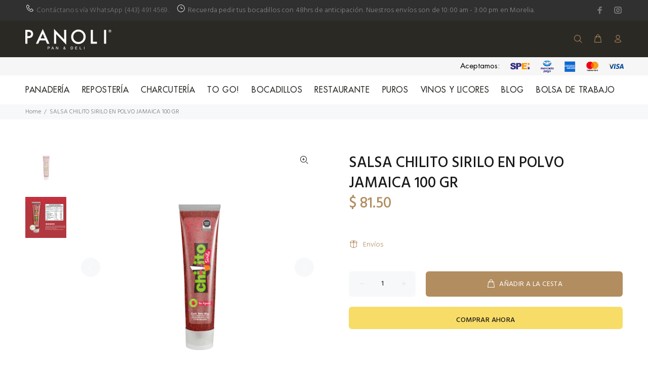

--- FILE ---
content_type: text/javascript; charset=utf-8
request_url: https://panoli.mx/products/salsa-chilito-sirilo-en-polvo-jamaica-100-gr.js
body_size: 227
content:
{"id":7789001933026,"title":"SALSA CHILITO SIRILO EN POLVO JAMAICA 100 GR","handle":"salsa-chilito-sirilo-en-polvo-jamaica-100-gr","description":"","published_at":"2022-10-12T09:42:12-05:00","created_at":"2022-07-04T14:14:04-05:00","vendor":"Panoli.mx","type":"","tags":["Charcuteria","Salsas"],"price":8150,"price_min":8150,"price_max":8150,"available":true,"price_varies":false,"compare_at_price":null,"compare_at_price_min":0,"compare_at_price_max":0,"compare_at_price_varies":false,"variants":[{"id":43072510460130,"title":"Default Title","option1":"Default Title","option2":null,"option3":null,"sku":"SA0535","requires_shipping":true,"taxable":true,"featured_image":null,"available":true,"name":"SALSA CHILITO SIRILO EN POLVO JAMAICA 100 GR","public_title":null,"options":["Default Title"],"price":8150,"weight":0,"compare_at_price":null,"inventory_management":null,"barcode":"","requires_selling_plan":false,"selling_plan_allocations":[]}],"images":["\/\/cdn.shopify.com\/s\/files\/1\/0279\/8151\/2798\/products\/front_d746afaf-9d4e-43b8-a940-49b4a9ea36ac.webp?v=1656962119","\/\/cdn.shopify.com\/s\/files\/1\/0279\/8151\/2798\/products\/nutrimental-2_d6b0982c-99e9-4ad9-bd5b-e532e94bdd1c.webp?v=1656962127"],"featured_image":"\/\/cdn.shopify.com\/s\/files\/1\/0279\/8151\/2798\/products\/front_d746afaf-9d4e-43b8-a940-49b4a9ea36ac.webp?v=1656962119","options":[{"name":"Title","position":1,"values":["Default Title"]}],"url":"\/products\/salsa-chilito-sirilo-en-polvo-jamaica-100-gr","media":[{"alt":null,"id":30234981433570,"position":1,"preview_image":{"aspect_ratio":1.0,"height":1368,"width":1368,"src":"https:\/\/cdn.shopify.com\/s\/files\/1\/0279\/8151\/2798\/products\/front_d746afaf-9d4e-43b8-a940-49b4a9ea36ac.webp?v=1656962119"},"aspect_ratio":1.0,"height":1368,"media_type":"image","src":"https:\/\/cdn.shopify.com\/s\/files\/1\/0279\/8151\/2798\/products\/front_d746afaf-9d4e-43b8-a940-49b4a9ea36ac.webp?v=1656962119","width":1368},{"alt":null,"id":30234981630178,"position":2,"preview_image":{"aspect_ratio":1.0,"height":1090,"width":1090,"src":"https:\/\/cdn.shopify.com\/s\/files\/1\/0279\/8151\/2798\/products\/nutrimental-2_d6b0982c-99e9-4ad9-bd5b-e532e94bdd1c.webp?v=1656962127"},"aspect_ratio":1.0,"height":1090,"media_type":"image","src":"https:\/\/cdn.shopify.com\/s\/files\/1\/0279\/8151\/2798\/products\/nutrimental-2_d6b0982c-99e9-4ad9-bd5b-e532e94bdd1c.webp?v=1656962127","width":1090}],"requires_selling_plan":false,"selling_plan_groups":[]}